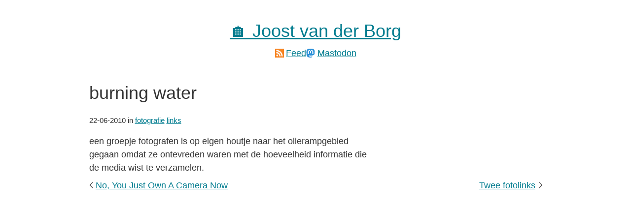

--- FILE ---
content_type: text/html; charset=utf-8
request_url: https://joostvanderborg.nl/posts/2010/06/burning-water/
body_size: 475
content:
<!DOCTYPE html><html lang="nl"><head>
        <meta charset="UTF-8">
        <title>burning water</title>
        <link rel="stylesheet" href="/styles/main.css">
        <link rel="alternate" type="application/rss+xml" title="Joostvanderborg.nl (RSS)" href="/feed.xml">
        <link rel="alternate" type="application/feed+json" title="Joostvanderborg.nl (RSS)" href="/feed.json">
        <link rel="me" href="https://mastodon.social/@joostvanderborg">
        <meta name="viewport" content="initial-scale=1">
        
        <meta name="description" content=" De persoonlijke website van Joost van der Borg">

        <!-- OG Meta Tags -->
        <meta property="og:url" content="/posts/2010/06/burning-water/">
        <meta property="og:type" content="website">
        <meta property="og:title" content="burning water">
        <meta property="og:description" content="">
        

    </head>
    <body class="">
        <a id="logo" href="/">🏠 Joost van der Borg</a>
        <nav>
            <a class="icon rss" href="/feed.xml">Feed</a>
            <a class="icon mastodon" href="https://mastodon.social/@joostvanderborg">Mastodon</a>
        </nav>
        <main>
            <article>
    <header>
        <div>
            <h1>
                burning water
                
            </h1>
            <div class="meta">
                <time datetime="22-06-2010">22-06-2010</time>
                
                in
                
                
                        <a class="tag" href="/tags/fotografie">fotografie</a>
                    
                
                        <a class="tag" href="/tags/links">links</a>
                    
                

                
            </div>
        </div>
    </header>
        
        <p>een groepje fotografen is op eigen houtje naar het olierampgebied gegaan omdat ze ontevreden waren met de hoeveelheid informatie die de media wist te verzamelen.</p>

        
    <footer>
        
        
        <a rel="prev" href="/posts/2010/06/no-you-just-own-a-camera-now/">No, You Just Own A Camera Now</a>
        <a rel="next" href="/posts/2010/06/twee-fotolinks/">Twee fotolinks</a>
    </footer>
</article>

        </main>
    
</body></html>

--- FILE ---
content_type: text/css; charset=UTF-8
request_url: https://joostvanderborg.nl/styles/main.css
body_size: 3841
content:
html {
	--text-color: hsl(0, 0%, 20%);
	--background-color: hsl(0, 0%, 100%);
	--nav-background-color: hsl(0, 0%, 87%);
	--link-color: hsl(188, 100%, 28%);
	--link-hover-color: hsl(188, 100%, 44%);
	--link-active-color: hsl(188, 97%, 66%);
	--link-visited-color: hsl(188, 94%, 18%);
}

@media (prefers-color-scheme: dark) {
	html {
		--text-color: #fff;
		--background-color: #333;
		--nav-background-color: hsl(0, 0%, 12%);
		--link-color: hsl(188, 100%, 44%);
		--link-hover-color: hsl(188, 100%, 35%);
		--link-active-color: hsl(188, 100%, 27%);
		--link-visited-color: hsl(188, 66%, 47%);
	}
}

body {
	display: block;
	margin: 2em auto;
	padding: 0 .5em;

	font-size: 1.125em;
	line-height: 1.5;
	font-family: system, sans-serif;
	text-rendering: optimizeLegibility;

	color: var(--text-color);
	background: var(--background-color);

}

#logo {
	display: block;
	text-align: center;
	font-size: 2em;
	font-weight: normal;
}

nav {
	display: flex;
	justify-content: center;
	gap: 1em;
}

nav .icon {
	background-size: 1em 1em;
	background-repeat: no-repeat;
	background-position: left;
	text-indent: 1.25em;
}

.rss {
	background-image: url('[data-uri]');
}

.mastodon {
	background-image: url('[data-uri]');
}

/*
code {
	font-family: "fira mono", "fira-mono", monospace;
	background: #eee;
	border-radius: .125em;
} */

p > code {
	padding: 0 .25em;
}

figure {
	margin: 0;
}

figcaption {
	font-size: .85em;
}
article header {
	overflow: hidden;
}

article header .meta {
	font-size: .825em;
}

article header > * {
	display: flex;
	flex-wrap: wrap;
	align-items: baseline;
	flex-direction: column;
}

article header > * > * {
	flex-grow: 1;
}

article header > * > :first-child {
	flex-basis: 0;
	flex-grow: 999;
	min-width: 50%;
}

main > footer {
	grid-column: 2 / 3;
}

footer, article > footer {
	display: flex;
	justify-content: space-between;
	margin: .5em 0;
	max-width: 100%;
}

footer > * {
	margin-right: .5em;
}

@supports(gap: .25em) {
	footer {
		gap: .25em;
	}

	footer > * {
		margin-right: inherit;
	}
}

li + li {
	margin-top: 0.25em;
}

article > *, blockquote > *, h2 {
	max-width: 36rem;
	margin: 0;
}

article > * + *, blockquote * + * {
	margin-top: 1em;
}

article > :is(header, img, figure) {
	max-width: 100%;
	font-size: 1em;
}

footer a {
	min-width: 36px;
	max-width: 50%;
}

footer a img {
	filter: grayscale();
	transition: filter .2s, transform .2s;
	border-radius: .25em;
}

footer a.current_post img {
	filter: unset;
}
footer a:hover img,
footer a:focus img,
footer a:active img {
	filter: unset;
	transition: filter .15s;
	box-shadow: 0 0 6px 0 black;
	transform: translateY(2px) rotate(4deg) translate3d(0,0,0);
	transition: transform .2s;
}

a[rel="prev"]:before, a[rel="next"]:after {
	background-size: contain;
	background-repeat: no-repeat;
	width: .75em;
	height: .75em;
	content: " ";
	display: inline-block;
}

a[rel="prev"]:before {
	background-image: url('[data-uri]');
	background-position: left;
}

a[rel="next"]:after {
	background-image: url("[data-uri]");
	background-position: right;
}

nav {
	margin-left: auto;
}

nav h2 {
	margin: 0;
	font-size: 1.25em;
	font-weight: bold;
}

nav aside {
	max-width: 15em;
	background: var(--nav-background-color);
	padding: 1em 2em 1em;
	border-radius: .6em;
	border-bottom-right-radius: 0;
	border-top-right-radius: 0;
	font-size: .8em;
}

nav ul {
	list-style: none;
	margin: 0;
	padding: 0;
}

nav a {
	display: block;
	padding: .25em 0;
}

nav a.active {
	font-weight: 500;
	text-decoration: none;
	color: var(--link-visited-color);
}

img, picture {
	max-width: 100%;
	height: auto;
	max-height: 98vh;
	border-radius: .25em;
	width: auto;
}

a {
	color: var(--link-color);
}

article a:visited {
	color: var(--link-visited-color);
}

a:hover, a:focus,
article a:hover,
article a:focus {
	color: var(--link-hover-color);
}

a:active,
article a:active {
	color: var(--link-active-color);
}

h1, h2, h3 {
	margin: 1em 0 .5em 0;
}

h1 {
	font-size: 2em;
	font-weight: normal;
}

h2 {
	font-size: 1.4em;
    line-height: 1.125;
	margin-bottom: 0;
	font-weight: normal;
}

h2 a {
	text-decoration: none;
}

h1 a {
	text-decoration: none;
}

h3 {
	margin-top: 1.5em;
	margin-bottom: 0.25em;
}

h3 + p {
	margin-top: 0;
}

.previous {
	margin: 0 auto 0 0;
}

.previous::before {
	content: "« ";
}

.next {
	margin: 0 0 0 auto;
}

.next::after {
	content: " »";
}

code pre {
	font-family: "fira mono", "fira-mono", monospace !important;
	font-size: .85em;
	background: var(--background-color);
	border-radius: .25em;
	padding: .5em;
	tab-size: 2;
	overflow-x: scroll;
}

blockquote {
    border-left: 4px solid var(--link-color);
    padding: 0 1em;
    margin-left: .25em;
}

body .blocks-gallery-grid body  .blocks-gallery-image, body .blocks-gallery-grid .blocks-gallery-item, body .wp-block-gallery body .blocks-gallery-image, body .wp-block-gallery body .blocks-gallery-item {
	margin: 0 0 1em 0;
	width: 100%;
}

.wp-block-gallery .blocks-gallery-grid {
	display: grid;
	list-style: none;
	padding: 0;
	margin: 0;
	gap: .5em;
}

.wp-block-gallery.columns-3 .blocks-gallery-grid {
	grid-template-columns: 1fr 1fr 1fr;
}

.quicklink h2::before {
	content: "🔗 ";
	font-size: .5em;
	vertical-align: middle;
}

.books h2::before {
	content: "📖 ";
	font-size: .95em;
	vertical-align: middle;
}

dl {
	display: grid;
	grid-template-columns: 1fr 1fr;
	margin: .5em 0 0 0;
}

dt {
	font-weight: bold;
	padding-right: .5em;
}

dd {
	margin: 0;
}


article > .gallery {
	margin: 0 1em;
	max-width: 100%;
}

article .gallery > * {
	display: block;
	margin: 1em auto;
	text-align: center;
}

@media screen and (min-width: 500px) {
	main {
		grid-template-columns: 1fr minmax(300px, 32em) 1fr;
		grid-column-gap: 1em;
		display: grid;
	}

	 {

	}

	article, main > header {
		grid-column: 1 / 4;
		grid-template-columns: 1fr 1fr minmax(300px, 32em) 1fr 1fr;
		grid-column-gap: 1em;
		display: grid;
	}

	article > *, main > header > h1 {
		grid-column: 2 / 5;
	}

	article.post.fotos > img, article.post.fotos > picture {
		grid-column: 1 / 7;
		justify-self: center;
	}

}

/**
 * GHColors theme by Avi Aryan (http://aviaryan.in)
 * Inspired by Github syntax coloring
 */

 code[class*="language-"],
 pre[class*="language-"] {
	 color: #393A34;
	 font-family: "Consolas", "Bitstream Vera Sans Mono", "Courier New", Courier, monospace;
	 direction: ltr;
	 text-align: left;
	 white-space: pre;
	 word-spacing: normal;
	 word-break: normal;
	 font-size: .9em;
	 line-height: 1.2em;

	 -moz-tab-size: 4;
	 -o-tab-size: 4;
	 tab-size: 4;

	 -webkit-hyphens: none;
	 -moz-hyphens: none;
	 -ms-hyphens: none;
	 hyphens: none;
 }

 pre > code[class*="language-"] {
	 font-size: 1em;
 }

 pre[class*="language-"]::-moz-selection, pre[class*="language-"] ::-moz-selection,
 code[class*="language-"]::-moz-selection, code[class*="language-"] ::-moz-selection {
	 background: #b3d4fc;
 }

 pre[class*="language-"]::selection, pre[class*="language-"] ::selection,
 code[class*="language-"]::selection, code[class*="language-"] ::selection {
	 background: #b3d4fc;
 }

 /* Code blocks */
 pre[class*="language-"] {
	 padding: 1em;
	 margin: .5em 0;
	 overflow: auto;
	 border: 1px solid #dddddd;
	 background-color: white;
 }

 /* Inline code */
 :not(pre) > code[class*="language-"] {
	 padding: .2em;
	 padding-top: 1px;
	 padding-bottom: 1px;
	 background: #f8f8f8;
	 border: 1px solid #dddddd;
 }

 .token.comment,
 .token.prolog,
 .token.doctype,
 .token.cdata {
	 color: #999988;
	 font-style: italic;
 }

 .token.namespace {
	 opacity: .7;
 }

 .token.string,
 .token.attr-value {
	 color: #e3116c;
 }

 .token.punctuation,
 .token.operator {
	 color: #393A34; /* no highlight */
 }

 .token.entity,
 .token.url,
 .token.symbol,
 .token.number,
 .token.boolean,
 .token.variable,
 .token.constant,
 .token.property,
 .token.regex,
 .token.inserted {
	 color: #36acaa;
 }

 .token.atrule,
 .token.keyword,
 .token.attr-name,
 .language-autohotkey .token.selector {
	 color: #00a4db;
 }

 .token.function,
 .token.deleted,
 .language-autohotkey .token.tag {
	 color: #9a050f;
 }

 .token.tag,
 .token.selector,
 .language-autohotkey .token.keyword {
	 color: #00009f;
 }

 .token.important,
 .token.function,
 .token.bold {
	 font-weight: bold;
 }

 .token.italic {
	 font-style: italic;
 }
